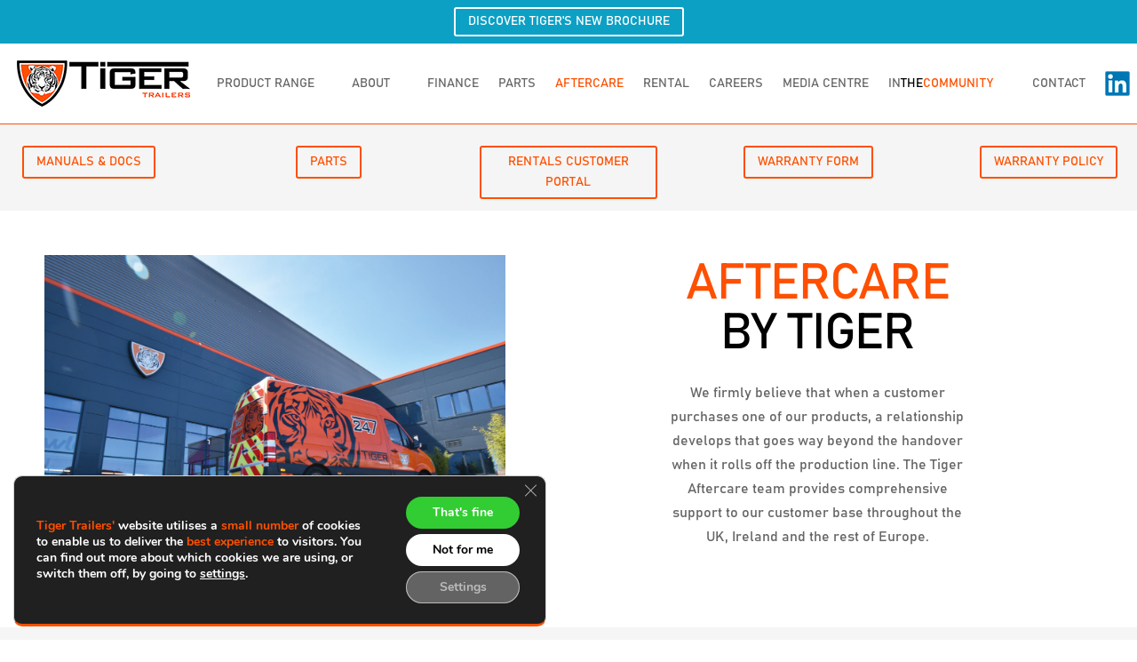

--- FILE ---
content_type: text/html; charset=utf-8
request_url: https://www.google.com/recaptcha/api2/anchor?ar=1&k=6LcnPpspAAAAAFdppDz_BV8fdAoI9gkWt7zyLhv3&co=aHR0cHM6Ly90aWdlcnRyYWlsZXJzLmNvLnVrOjQ0Mw..&hl=en&v=PoyoqOPhxBO7pBk68S4YbpHZ&size=invisible&badge=inline&anchor-ms=20000&execute-ms=30000&cb=3ax49ncyikk1
body_size: 48490
content:
<!DOCTYPE HTML><html dir="ltr" lang="en"><head><meta http-equiv="Content-Type" content="text/html; charset=UTF-8">
<meta http-equiv="X-UA-Compatible" content="IE=edge">
<title>reCAPTCHA</title>
<style type="text/css">
/* cyrillic-ext */
@font-face {
  font-family: 'Roboto';
  font-style: normal;
  font-weight: 400;
  font-stretch: 100%;
  src: url(//fonts.gstatic.com/s/roboto/v48/KFO7CnqEu92Fr1ME7kSn66aGLdTylUAMa3GUBHMdazTgWw.woff2) format('woff2');
  unicode-range: U+0460-052F, U+1C80-1C8A, U+20B4, U+2DE0-2DFF, U+A640-A69F, U+FE2E-FE2F;
}
/* cyrillic */
@font-face {
  font-family: 'Roboto';
  font-style: normal;
  font-weight: 400;
  font-stretch: 100%;
  src: url(//fonts.gstatic.com/s/roboto/v48/KFO7CnqEu92Fr1ME7kSn66aGLdTylUAMa3iUBHMdazTgWw.woff2) format('woff2');
  unicode-range: U+0301, U+0400-045F, U+0490-0491, U+04B0-04B1, U+2116;
}
/* greek-ext */
@font-face {
  font-family: 'Roboto';
  font-style: normal;
  font-weight: 400;
  font-stretch: 100%;
  src: url(//fonts.gstatic.com/s/roboto/v48/KFO7CnqEu92Fr1ME7kSn66aGLdTylUAMa3CUBHMdazTgWw.woff2) format('woff2');
  unicode-range: U+1F00-1FFF;
}
/* greek */
@font-face {
  font-family: 'Roboto';
  font-style: normal;
  font-weight: 400;
  font-stretch: 100%;
  src: url(//fonts.gstatic.com/s/roboto/v48/KFO7CnqEu92Fr1ME7kSn66aGLdTylUAMa3-UBHMdazTgWw.woff2) format('woff2');
  unicode-range: U+0370-0377, U+037A-037F, U+0384-038A, U+038C, U+038E-03A1, U+03A3-03FF;
}
/* math */
@font-face {
  font-family: 'Roboto';
  font-style: normal;
  font-weight: 400;
  font-stretch: 100%;
  src: url(//fonts.gstatic.com/s/roboto/v48/KFO7CnqEu92Fr1ME7kSn66aGLdTylUAMawCUBHMdazTgWw.woff2) format('woff2');
  unicode-range: U+0302-0303, U+0305, U+0307-0308, U+0310, U+0312, U+0315, U+031A, U+0326-0327, U+032C, U+032F-0330, U+0332-0333, U+0338, U+033A, U+0346, U+034D, U+0391-03A1, U+03A3-03A9, U+03B1-03C9, U+03D1, U+03D5-03D6, U+03F0-03F1, U+03F4-03F5, U+2016-2017, U+2034-2038, U+203C, U+2040, U+2043, U+2047, U+2050, U+2057, U+205F, U+2070-2071, U+2074-208E, U+2090-209C, U+20D0-20DC, U+20E1, U+20E5-20EF, U+2100-2112, U+2114-2115, U+2117-2121, U+2123-214F, U+2190, U+2192, U+2194-21AE, U+21B0-21E5, U+21F1-21F2, U+21F4-2211, U+2213-2214, U+2216-22FF, U+2308-230B, U+2310, U+2319, U+231C-2321, U+2336-237A, U+237C, U+2395, U+239B-23B7, U+23D0, U+23DC-23E1, U+2474-2475, U+25AF, U+25B3, U+25B7, U+25BD, U+25C1, U+25CA, U+25CC, U+25FB, U+266D-266F, U+27C0-27FF, U+2900-2AFF, U+2B0E-2B11, U+2B30-2B4C, U+2BFE, U+3030, U+FF5B, U+FF5D, U+1D400-1D7FF, U+1EE00-1EEFF;
}
/* symbols */
@font-face {
  font-family: 'Roboto';
  font-style: normal;
  font-weight: 400;
  font-stretch: 100%;
  src: url(//fonts.gstatic.com/s/roboto/v48/KFO7CnqEu92Fr1ME7kSn66aGLdTylUAMaxKUBHMdazTgWw.woff2) format('woff2');
  unicode-range: U+0001-000C, U+000E-001F, U+007F-009F, U+20DD-20E0, U+20E2-20E4, U+2150-218F, U+2190, U+2192, U+2194-2199, U+21AF, U+21E6-21F0, U+21F3, U+2218-2219, U+2299, U+22C4-22C6, U+2300-243F, U+2440-244A, U+2460-24FF, U+25A0-27BF, U+2800-28FF, U+2921-2922, U+2981, U+29BF, U+29EB, U+2B00-2BFF, U+4DC0-4DFF, U+FFF9-FFFB, U+10140-1018E, U+10190-1019C, U+101A0, U+101D0-101FD, U+102E0-102FB, U+10E60-10E7E, U+1D2C0-1D2D3, U+1D2E0-1D37F, U+1F000-1F0FF, U+1F100-1F1AD, U+1F1E6-1F1FF, U+1F30D-1F30F, U+1F315, U+1F31C, U+1F31E, U+1F320-1F32C, U+1F336, U+1F378, U+1F37D, U+1F382, U+1F393-1F39F, U+1F3A7-1F3A8, U+1F3AC-1F3AF, U+1F3C2, U+1F3C4-1F3C6, U+1F3CA-1F3CE, U+1F3D4-1F3E0, U+1F3ED, U+1F3F1-1F3F3, U+1F3F5-1F3F7, U+1F408, U+1F415, U+1F41F, U+1F426, U+1F43F, U+1F441-1F442, U+1F444, U+1F446-1F449, U+1F44C-1F44E, U+1F453, U+1F46A, U+1F47D, U+1F4A3, U+1F4B0, U+1F4B3, U+1F4B9, U+1F4BB, U+1F4BF, U+1F4C8-1F4CB, U+1F4D6, U+1F4DA, U+1F4DF, U+1F4E3-1F4E6, U+1F4EA-1F4ED, U+1F4F7, U+1F4F9-1F4FB, U+1F4FD-1F4FE, U+1F503, U+1F507-1F50B, U+1F50D, U+1F512-1F513, U+1F53E-1F54A, U+1F54F-1F5FA, U+1F610, U+1F650-1F67F, U+1F687, U+1F68D, U+1F691, U+1F694, U+1F698, U+1F6AD, U+1F6B2, U+1F6B9-1F6BA, U+1F6BC, U+1F6C6-1F6CF, U+1F6D3-1F6D7, U+1F6E0-1F6EA, U+1F6F0-1F6F3, U+1F6F7-1F6FC, U+1F700-1F7FF, U+1F800-1F80B, U+1F810-1F847, U+1F850-1F859, U+1F860-1F887, U+1F890-1F8AD, U+1F8B0-1F8BB, U+1F8C0-1F8C1, U+1F900-1F90B, U+1F93B, U+1F946, U+1F984, U+1F996, U+1F9E9, U+1FA00-1FA6F, U+1FA70-1FA7C, U+1FA80-1FA89, U+1FA8F-1FAC6, U+1FACE-1FADC, U+1FADF-1FAE9, U+1FAF0-1FAF8, U+1FB00-1FBFF;
}
/* vietnamese */
@font-face {
  font-family: 'Roboto';
  font-style: normal;
  font-weight: 400;
  font-stretch: 100%;
  src: url(//fonts.gstatic.com/s/roboto/v48/KFO7CnqEu92Fr1ME7kSn66aGLdTylUAMa3OUBHMdazTgWw.woff2) format('woff2');
  unicode-range: U+0102-0103, U+0110-0111, U+0128-0129, U+0168-0169, U+01A0-01A1, U+01AF-01B0, U+0300-0301, U+0303-0304, U+0308-0309, U+0323, U+0329, U+1EA0-1EF9, U+20AB;
}
/* latin-ext */
@font-face {
  font-family: 'Roboto';
  font-style: normal;
  font-weight: 400;
  font-stretch: 100%;
  src: url(//fonts.gstatic.com/s/roboto/v48/KFO7CnqEu92Fr1ME7kSn66aGLdTylUAMa3KUBHMdazTgWw.woff2) format('woff2');
  unicode-range: U+0100-02BA, U+02BD-02C5, U+02C7-02CC, U+02CE-02D7, U+02DD-02FF, U+0304, U+0308, U+0329, U+1D00-1DBF, U+1E00-1E9F, U+1EF2-1EFF, U+2020, U+20A0-20AB, U+20AD-20C0, U+2113, U+2C60-2C7F, U+A720-A7FF;
}
/* latin */
@font-face {
  font-family: 'Roboto';
  font-style: normal;
  font-weight: 400;
  font-stretch: 100%;
  src: url(//fonts.gstatic.com/s/roboto/v48/KFO7CnqEu92Fr1ME7kSn66aGLdTylUAMa3yUBHMdazQ.woff2) format('woff2');
  unicode-range: U+0000-00FF, U+0131, U+0152-0153, U+02BB-02BC, U+02C6, U+02DA, U+02DC, U+0304, U+0308, U+0329, U+2000-206F, U+20AC, U+2122, U+2191, U+2193, U+2212, U+2215, U+FEFF, U+FFFD;
}
/* cyrillic-ext */
@font-face {
  font-family: 'Roboto';
  font-style: normal;
  font-weight: 500;
  font-stretch: 100%;
  src: url(//fonts.gstatic.com/s/roboto/v48/KFO7CnqEu92Fr1ME7kSn66aGLdTylUAMa3GUBHMdazTgWw.woff2) format('woff2');
  unicode-range: U+0460-052F, U+1C80-1C8A, U+20B4, U+2DE0-2DFF, U+A640-A69F, U+FE2E-FE2F;
}
/* cyrillic */
@font-face {
  font-family: 'Roboto';
  font-style: normal;
  font-weight: 500;
  font-stretch: 100%;
  src: url(//fonts.gstatic.com/s/roboto/v48/KFO7CnqEu92Fr1ME7kSn66aGLdTylUAMa3iUBHMdazTgWw.woff2) format('woff2');
  unicode-range: U+0301, U+0400-045F, U+0490-0491, U+04B0-04B1, U+2116;
}
/* greek-ext */
@font-face {
  font-family: 'Roboto';
  font-style: normal;
  font-weight: 500;
  font-stretch: 100%;
  src: url(//fonts.gstatic.com/s/roboto/v48/KFO7CnqEu92Fr1ME7kSn66aGLdTylUAMa3CUBHMdazTgWw.woff2) format('woff2');
  unicode-range: U+1F00-1FFF;
}
/* greek */
@font-face {
  font-family: 'Roboto';
  font-style: normal;
  font-weight: 500;
  font-stretch: 100%;
  src: url(//fonts.gstatic.com/s/roboto/v48/KFO7CnqEu92Fr1ME7kSn66aGLdTylUAMa3-UBHMdazTgWw.woff2) format('woff2');
  unicode-range: U+0370-0377, U+037A-037F, U+0384-038A, U+038C, U+038E-03A1, U+03A3-03FF;
}
/* math */
@font-face {
  font-family: 'Roboto';
  font-style: normal;
  font-weight: 500;
  font-stretch: 100%;
  src: url(//fonts.gstatic.com/s/roboto/v48/KFO7CnqEu92Fr1ME7kSn66aGLdTylUAMawCUBHMdazTgWw.woff2) format('woff2');
  unicode-range: U+0302-0303, U+0305, U+0307-0308, U+0310, U+0312, U+0315, U+031A, U+0326-0327, U+032C, U+032F-0330, U+0332-0333, U+0338, U+033A, U+0346, U+034D, U+0391-03A1, U+03A3-03A9, U+03B1-03C9, U+03D1, U+03D5-03D6, U+03F0-03F1, U+03F4-03F5, U+2016-2017, U+2034-2038, U+203C, U+2040, U+2043, U+2047, U+2050, U+2057, U+205F, U+2070-2071, U+2074-208E, U+2090-209C, U+20D0-20DC, U+20E1, U+20E5-20EF, U+2100-2112, U+2114-2115, U+2117-2121, U+2123-214F, U+2190, U+2192, U+2194-21AE, U+21B0-21E5, U+21F1-21F2, U+21F4-2211, U+2213-2214, U+2216-22FF, U+2308-230B, U+2310, U+2319, U+231C-2321, U+2336-237A, U+237C, U+2395, U+239B-23B7, U+23D0, U+23DC-23E1, U+2474-2475, U+25AF, U+25B3, U+25B7, U+25BD, U+25C1, U+25CA, U+25CC, U+25FB, U+266D-266F, U+27C0-27FF, U+2900-2AFF, U+2B0E-2B11, U+2B30-2B4C, U+2BFE, U+3030, U+FF5B, U+FF5D, U+1D400-1D7FF, U+1EE00-1EEFF;
}
/* symbols */
@font-face {
  font-family: 'Roboto';
  font-style: normal;
  font-weight: 500;
  font-stretch: 100%;
  src: url(//fonts.gstatic.com/s/roboto/v48/KFO7CnqEu92Fr1ME7kSn66aGLdTylUAMaxKUBHMdazTgWw.woff2) format('woff2');
  unicode-range: U+0001-000C, U+000E-001F, U+007F-009F, U+20DD-20E0, U+20E2-20E4, U+2150-218F, U+2190, U+2192, U+2194-2199, U+21AF, U+21E6-21F0, U+21F3, U+2218-2219, U+2299, U+22C4-22C6, U+2300-243F, U+2440-244A, U+2460-24FF, U+25A0-27BF, U+2800-28FF, U+2921-2922, U+2981, U+29BF, U+29EB, U+2B00-2BFF, U+4DC0-4DFF, U+FFF9-FFFB, U+10140-1018E, U+10190-1019C, U+101A0, U+101D0-101FD, U+102E0-102FB, U+10E60-10E7E, U+1D2C0-1D2D3, U+1D2E0-1D37F, U+1F000-1F0FF, U+1F100-1F1AD, U+1F1E6-1F1FF, U+1F30D-1F30F, U+1F315, U+1F31C, U+1F31E, U+1F320-1F32C, U+1F336, U+1F378, U+1F37D, U+1F382, U+1F393-1F39F, U+1F3A7-1F3A8, U+1F3AC-1F3AF, U+1F3C2, U+1F3C4-1F3C6, U+1F3CA-1F3CE, U+1F3D4-1F3E0, U+1F3ED, U+1F3F1-1F3F3, U+1F3F5-1F3F7, U+1F408, U+1F415, U+1F41F, U+1F426, U+1F43F, U+1F441-1F442, U+1F444, U+1F446-1F449, U+1F44C-1F44E, U+1F453, U+1F46A, U+1F47D, U+1F4A3, U+1F4B0, U+1F4B3, U+1F4B9, U+1F4BB, U+1F4BF, U+1F4C8-1F4CB, U+1F4D6, U+1F4DA, U+1F4DF, U+1F4E3-1F4E6, U+1F4EA-1F4ED, U+1F4F7, U+1F4F9-1F4FB, U+1F4FD-1F4FE, U+1F503, U+1F507-1F50B, U+1F50D, U+1F512-1F513, U+1F53E-1F54A, U+1F54F-1F5FA, U+1F610, U+1F650-1F67F, U+1F687, U+1F68D, U+1F691, U+1F694, U+1F698, U+1F6AD, U+1F6B2, U+1F6B9-1F6BA, U+1F6BC, U+1F6C6-1F6CF, U+1F6D3-1F6D7, U+1F6E0-1F6EA, U+1F6F0-1F6F3, U+1F6F7-1F6FC, U+1F700-1F7FF, U+1F800-1F80B, U+1F810-1F847, U+1F850-1F859, U+1F860-1F887, U+1F890-1F8AD, U+1F8B0-1F8BB, U+1F8C0-1F8C1, U+1F900-1F90B, U+1F93B, U+1F946, U+1F984, U+1F996, U+1F9E9, U+1FA00-1FA6F, U+1FA70-1FA7C, U+1FA80-1FA89, U+1FA8F-1FAC6, U+1FACE-1FADC, U+1FADF-1FAE9, U+1FAF0-1FAF8, U+1FB00-1FBFF;
}
/* vietnamese */
@font-face {
  font-family: 'Roboto';
  font-style: normal;
  font-weight: 500;
  font-stretch: 100%;
  src: url(//fonts.gstatic.com/s/roboto/v48/KFO7CnqEu92Fr1ME7kSn66aGLdTylUAMa3OUBHMdazTgWw.woff2) format('woff2');
  unicode-range: U+0102-0103, U+0110-0111, U+0128-0129, U+0168-0169, U+01A0-01A1, U+01AF-01B0, U+0300-0301, U+0303-0304, U+0308-0309, U+0323, U+0329, U+1EA0-1EF9, U+20AB;
}
/* latin-ext */
@font-face {
  font-family: 'Roboto';
  font-style: normal;
  font-weight: 500;
  font-stretch: 100%;
  src: url(//fonts.gstatic.com/s/roboto/v48/KFO7CnqEu92Fr1ME7kSn66aGLdTylUAMa3KUBHMdazTgWw.woff2) format('woff2');
  unicode-range: U+0100-02BA, U+02BD-02C5, U+02C7-02CC, U+02CE-02D7, U+02DD-02FF, U+0304, U+0308, U+0329, U+1D00-1DBF, U+1E00-1E9F, U+1EF2-1EFF, U+2020, U+20A0-20AB, U+20AD-20C0, U+2113, U+2C60-2C7F, U+A720-A7FF;
}
/* latin */
@font-face {
  font-family: 'Roboto';
  font-style: normal;
  font-weight: 500;
  font-stretch: 100%;
  src: url(//fonts.gstatic.com/s/roboto/v48/KFO7CnqEu92Fr1ME7kSn66aGLdTylUAMa3yUBHMdazQ.woff2) format('woff2');
  unicode-range: U+0000-00FF, U+0131, U+0152-0153, U+02BB-02BC, U+02C6, U+02DA, U+02DC, U+0304, U+0308, U+0329, U+2000-206F, U+20AC, U+2122, U+2191, U+2193, U+2212, U+2215, U+FEFF, U+FFFD;
}
/* cyrillic-ext */
@font-face {
  font-family: 'Roboto';
  font-style: normal;
  font-weight: 900;
  font-stretch: 100%;
  src: url(//fonts.gstatic.com/s/roboto/v48/KFO7CnqEu92Fr1ME7kSn66aGLdTylUAMa3GUBHMdazTgWw.woff2) format('woff2');
  unicode-range: U+0460-052F, U+1C80-1C8A, U+20B4, U+2DE0-2DFF, U+A640-A69F, U+FE2E-FE2F;
}
/* cyrillic */
@font-face {
  font-family: 'Roboto';
  font-style: normal;
  font-weight: 900;
  font-stretch: 100%;
  src: url(//fonts.gstatic.com/s/roboto/v48/KFO7CnqEu92Fr1ME7kSn66aGLdTylUAMa3iUBHMdazTgWw.woff2) format('woff2');
  unicode-range: U+0301, U+0400-045F, U+0490-0491, U+04B0-04B1, U+2116;
}
/* greek-ext */
@font-face {
  font-family: 'Roboto';
  font-style: normal;
  font-weight: 900;
  font-stretch: 100%;
  src: url(//fonts.gstatic.com/s/roboto/v48/KFO7CnqEu92Fr1ME7kSn66aGLdTylUAMa3CUBHMdazTgWw.woff2) format('woff2');
  unicode-range: U+1F00-1FFF;
}
/* greek */
@font-face {
  font-family: 'Roboto';
  font-style: normal;
  font-weight: 900;
  font-stretch: 100%;
  src: url(//fonts.gstatic.com/s/roboto/v48/KFO7CnqEu92Fr1ME7kSn66aGLdTylUAMa3-UBHMdazTgWw.woff2) format('woff2');
  unicode-range: U+0370-0377, U+037A-037F, U+0384-038A, U+038C, U+038E-03A1, U+03A3-03FF;
}
/* math */
@font-face {
  font-family: 'Roboto';
  font-style: normal;
  font-weight: 900;
  font-stretch: 100%;
  src: url(//fonts.gstatic.com/s/roboto/v48/KFO7CnqEu92Fr1ME7kSn66aGLdTylUAMawCUBHMdazTgWw.woff2) format('woff2');
  unicode-range: U+0302-0303, U+0305, U+0307-0308, U+0310, U+0312, U+0315, U+031A, U+0326-0327, U+032C, U+032F-0330, U+0332-0333, U+0338, U+033A, U+0346, U+034D, U+0391-03A1, U+03A3-03A9, U+03B1-03C9, U+03D1, U+03D5-03D6, U+03F0-03F1, U+03F4-03F5, U+2016-2017, U+2034-2038, U+203C, U+2040, U+2043, U+2047, U+2050, U+2057, U+205F, U+2070-2071, U+2074-208E, U+2090-209C, U+20D0-20DC, U+20E1, U+20E5-20EF, U+2100-2112, U+2114-2115, U+2117-2121, U+2123-214F, U+2190, U+2192, U+2194-21AE, U+21B0-21E5, U+21F1-21F2, U+21F4-2211, U+2213-2214, U+2216-22FF, U+2308-230B, U+2310, U+2319, U+231C-2321, U+2336-237A, U+237C, U+2395, U+239B-23B7, U+23D0, U+23DC-23E1, U+2474-2475, U+25AF, U+25B3, U+25B7, U+25BD, U+25C1, U+25CA, U+25CC, U+25FB, U+266D-266F, U+27C0-27FF, U+2900-2AFF, U+2B0E-2B11, U+2B30-2B4C, U+2BFE, U+3030, U+FF5B, U+FF5D, U+1D400-1D7FF, U+1EE00-1EEFF;
}
/* symbols */
@font-face {
  font-family: 'Roboto';
  font-style: normal;
  font-weight: 900;
  font-stretch: 100%;
  src: url(//fonts.gstatic.com/s/roboto/v48/KFO7CnqEu92Fr1ME7kSn66aGLdTylUAMaxKUBHMdazTgWw.woff2) format('woff2');
  unicode-range: U+0001-000C, U+000E-001F, U+007F-009F, U+20DD-20E0, U+20E2-20E4, U+2150-218F, U+2190, U+2192, U+2194-2199, U+21AF, U+21E6-21F0, U+21F3, U+2218-2219, U+2299, U+22C4-22C6, U+2300-243F, U+2440-244A, U+2460-24FF, U+25A0-27BF, U+2800-28FF, U+2921-2922, U+2981, U+29BF, U+29EB, U+2B00-2BFF, U+4DC0-4DFF, U+FFF9-FFFB, U+10140-1018E, U+10190-1019C, U+101A0, U+101D0-101FD, U+102E0-102FB, U+10E60-10E7E, U+1D2C0-1D2D3, U+1D2E0-1D37F, U+1F000-1F0FF, U+1F100-1F1AD, U+1F1E6-1F1FF, U+1F30D-1F30F, U+1F315, U+1F31C, U+1F31E, U+1F320-1F32C, U+1F336, U+1F378, U+1F37D, U+1F382, U+1F393-1F39F, U+1F3A7-1F3A8, U+1F3AC-1F3AF, U+1F3C2, U+1F3C4-1F3C6, U+1F3CA-1F3CE, U+1F3D4-1F3E0, U+1F3ED, U+1F3F1-1F3F3, U+1F3F5-1F3F7, U+1F408, U+1F415, U+1F41F, U+1F426, U+1F43F, U+1F441-1F442, U+1F444, U+1F446-1F449, U+1F44C-1F44E, U+1F453, U+1F46A, U+1F47D, U+1F4A3, U+1F4B0, U+1F4B3, U+1F4B9, U+1F4BB, U+1F4BF, U+1F4C8-1F4CB, U+1F4D6, U+1F4DA, U+1F4DF, U+1F4E3-1F4E6, U+1F4EA-1F4ED, U+1F4F7, U+1F4F9-1F4FB, U+1F4FD-1F4FE, U+1F503, U+1F507-1F50B, U+1F50D, U+1F512-1F513, U+1F53E-1F54A, U+1F54F-1F5FA, U+1F610, U+1F650-1F67F, U+1F687, U+1F68D, U+1F691, U+1F694, U+1F698, U+1F6AD, U+1F6B2, U+1F6B9-1F6BA, U+1F6BC, U+1F6C6-1F6CF, U+1F6D3-1F6D7, U+1F6E0-1F6EA, U+1F6F0-1F6F3, U+1F6F7-1F6FC, U+1F700-1F7FF, U+1F800-1F80B, U+1F810-1F847, U+1F850-1F859, U+1F860-1F887, U+1F890-1F8AD, U+1F8B0-1F8BB, U+1F8C0-1F8C1, U+1F900-1F90B, U+1F93B, U+1F946, U+1F984, U+1F996, U+1F9E9, U+1FA00-1FA6F, U+1FA70-1FA7C, U+1FA80-1FA89, U+1FA8F-1FAC6, U+1FACE-1FADC, U+1FADF-1FAE9, U+1FAF0-1FAF8, U+1FB00-1FBFF;
}
/* vietnamese */
@font-face {
  font-family: 'Roboto';
  font-style: normal;
  font-weight: 900;
  font-stretch: 100%;
  src: url(//fonts.gstatic.com/s/roboto/v48/KFO7CnqEu92Fr1ME7kSn66aGLdTylUAMa3OUBHMdazTgWw.woff2) format('woff2');
  unicode-range: U+0102-0103, U+0110-0111, U+0128-0129, U+0168-0169, U+01A0-01A1, U+01AF-01B0, U+0300-0301, U+0303-0304, U+0308-0309, U+0323, U+0329, U+1EA0-1EF9, U+20AB;
}
/* latin-ext */
@font-face {
  font-family: 'Roboto';
  font-style: normal;
  font-weight: 900;
  font-stretch: 100%;
  src: url(//fonts.gstatic.com/s/roboto/v48/KFO7CnqEu92Fr1ME7kSn66aGLdTylUAMa3KUBHMdazTgWw.woff2) format('woff2');
  unicode-range: U+0100-02BA, U+02BD-02C5, U+02C7-02CC, U+02CE-02D7, U+02DD-02FF, U+0304, U+0308, U+0329, U+1D00-1DBF, U+1E00-1E9F, U+1EF2-1EFF, U+2020, U+20A0-20AB, U+20AD-20C0, U+2113, U+2C60-2C7F, U+A720-A7FF;
}
/* latin */
@font-face {
  font-family: 'Roboto';
  font-style: normal;
  font-weight: 900;
  font-stretch: 100%;
  src: url(//fonts.gstatic.com/s/roboto/v48/KFO7CnqEu92Fr1ME7kSn66aGLdTylUAMa3yUBHMdazQ.woff2) format('woff2');
  unicode-range: U+0000-00FF, U+0131, U+0152-0153, U+02BB-02BC, U+02C6, U+02DA, U+02DC, U+0304, U+0308, U+0329, U+2000-206F, U+20AC, U+2122, U+2191, U+2193, U+2212, U+2215, U+FEFF, U+FFFD;
}

</style>
<link rel="stylesheet" type="text/css" href="https://www.gstatic.com/recaptcha/releases/PoyoqOPhxBO7pBk68S4YbpHZ/styles__ltr.css">
<script nonce="ujhLNm_3i4L1RIoo8Hb2ZA" type="text/javascript">window['__recaptcha_api'] = 'https://www.google.com/recaptcha/api2/';</script>
<script type="text/javascript" src="https://www.gstatic.com/recaptcha/releases/PoyoqOPhxBO7pBk68S4YbpHZ/recaptcha__en.js" nonce="ujhLNm_3i4L1RIoo8Hb2ZA">
      
    </script></head>
<body><div id="rc-anchor-alert" class="rc-anchor-alert"></div>
<input type="hidden" id="recaptcha-token" value="[base64]">
<script type="text/javascript" nonce="ujhLNm_3i4L1RIoo8Hb2ZA">
      recaptcha.anchor.Main.init("[\x22ainput\x22,[\x22bgdata\x22,\x22\x22,\[base64]/[base64]/[base64]/[base64]/[base64]/UltsKytdPUU6KEU8MjA0OD9SW2wrK109RT4+NnwxOTI6KChFJjY0NTEyKT09NTUyOTYmJk0rMTxjLmxlbmd0aCYmKGMuY2hhckNvZGVBdChNKzEpJjY0NTEyKT09NTYzMjA/[base64]/[base64]/[base64]/[base64]/[base64]/[base64]/[base64]\x22,\[base64]\\u003d\x22,\x22wpcnwoHDtMOCwpzDnMK3K8KZGCUjT1VfdsOKw5lPw4AswpMqwofCtyIubnZKZ8K+O8K1WmLCuMOGcEVAwpHCscOrwpbCgmHDpWnCmsOhwp/CkMKFw4MKwqnDj8Oew6/CsBtmEMK6wrbDvcKBw6Y0aMO/w7fChcOQwrMzEMOtJjLCt18HwrLCp8ORGkXDuy1/w5hvdC54aWjCu8OaXCM0w6N2wpMpVCBdXFsqw4jDpcKowqF/wq0NMmU5RcK8LC9iLcKjwrvCn8K5SMO7VcOqw5rCicKROMOLF8Kaw5MbwoQEwp7CiMKYw54hwp5Cw7TDhcKTCsKBWcKRYzbDlMKdw50vFFXCjsOOAH3DhyjDtWLCrHIRfzvCqRTDjVZDOkZUc8OcZMOPw5xoN2bCtRtMNsKsbjZlwp8Hw6bDkMKMMsKwwr/ClsKfw7NDw6ZaNcKmOX/DvcOOZcOnw5TDpBfClcO1woI8GsO/HiTCksOhHUxgHcOKw6TCmQzDusOgBE4qwqPDumbCisOswrzDq8OWVRbDh8Klwr7CvHvCmUwcw6rDgcK5wroyw64uwqzCrsKowpLDrVfDvcK5wpnDn0FBwqhpw50Rw5nDusKMUMKBw58IMsOMX8K7aA/CjMKwwroTw7fCsQfCmDoCYgzCnj0bwoLDgCwRdyfCuRTCp8ODZsKrwo8aWSbDh8KnF0I5w6DCqsOOw4TCtMKLfsOwwpFKJlvCucOoRGMyw5LChF7ChcKFw5jDvWzDhkXCg8KhbV1yO8Kzw4YeBkHDs8K6wr4BCmDCvsKWeMKQDiIIDsK/QQYnGsKaQcKYN1wcc8Kew5vDosKBGsKBaxALw4nDnSQFw5bCszLDk8Klw54oAVbCmsKzT8KMBMOUZMKyFTRBw7Ymw5XCuwTDlsOcHkrCusKwwoDDqMKwNcKuM14gGsK/w7jDpggCaVADwovDjMO6NcOvMkV1PcOYwpjDksKtw7tcw5zDjsKBNyPDvGxmcwkJZMOAw6RJwpzDrlbDusKWB8OubsO3SGtFwphJRDJ2UHB/woMlw7HDusK+K8K7wrLDkE/Cu8O2NMOew6tzw5ENw70obExOXBvDsBdWYsKkwpJSdjzDqsOHYk96w7NhQcOHEsO0Zyckw7MxIcOmw5bClsKkTQ/Cg8OiCmwzw7cAQy1gTMK+wqLChGBjPMO0w5zCrMKVwpvDuBXChcOcw5/[base64]/DvMOBwqtzDMOdAcO0L8O/d8KjwoUHw7QtAcOkw7tcwqrDmEc/[base64]/Dlj/Cm8KEw79iw73DqwlpI1wuEQ1sw4Y2w5/CsijCozLDgVBKw5pKE0cXFRbDgcOEbMOvwr4pEjBiUSPDq8KWdWlfbGQARsOzdcKmIzZKQD/[base64]/DlsOOLm5fw7rDr8KsOxsJRcOKaxXDjB0Kw67CuhZcfsOww75TDgfDpnt1wo/[base64]/DhcODw7BxSsKhwoHDkQU4w5HDp8KPQ8K5wqIpK8OwecKzXMOHQcOhw5HCq1fDhcK9EsK7Xh/DpVrDuH4TwqtAwp3DmFLCrljCocKxeMOXVznDjsOVBcK4f8O8OybCnsOZwoXDkHJ9OMOVEcKJw6vDmBDDtcOxwr/[base64]/Di8KTCmgewpNLwpHCkWLDuQMaw4VFIgIzW8K/[base64]/w7fCnsKAw6cAaMKwJjfCqMOdCQfDqMKQwpvCrWvCjMObLwZzKMKzw5rDpV5Nw5rCisOYC8OUw7pwS8K2bX/DvsKJwqfCnnrCgxoew4I4aX94wrTCiTdIw5ZMw7PChMKgwrfDscO/Tnk2wpdPwo9eAMKEX07ChVfDlgVbw5LDosKDBsKNOHRNwrYRwq3CuzUYaR8hPCtXwrrCg8KlD8OvwoTCr8KoBQMBDT9UGGDDniDDicOGe1nCl8OmPcKjSsO9w48Kw5E8wrfCintOCcOBw7MJVcORw5DChcOJKcOvXTbCj8KsMxPCtcOsBsOkw6XDj0jDjsOUw5/DjU/Cng7CvXbDojYrwrwvw5s4VsOwwrgvaxVcwqXDhA7DvsOSecKWPGzDvcKHw5nCvSMhwqonP8OZw6kow4B1AsKoQMOCw4kMEEMLEMOnw7V9YMKdw5zCq8O8DcOnG8OUwr7Ck2A3JwcLw4QvWWjDmgDDkjZawo7DlR5IdMO/w6/[base64]/Co8O9UMKkwro5egdqW8K5a8K6QgtFVSRQWMOcNMOsD8OKw719VSBaw5nDtMOHVcOHQsO7w4vDqcKtw4LCgUjDiW8KSsOgUsKPDsO5AsOZV8KVw5cZwr1OwozDsMOBTw1mcsKNw7/Cp1zDhVlaOsKwQhICDm/DgmEaP3PDmj3DpMKUw5fCkVpPwqHCuVkvTwwkdsO8w58uw7FBwrpXKmrCq3sMwpNYQkzCnBDDrjHDm8Ovw6HCli13GMO7woDDjMO3WV4TYENhwpdjVsO9woLCmGt9wpNLfBYQw7Nvw4DCgGAZYjcLwodrWsOJLsKJwq/DqMKRwqlaw6DChwDDo8O8wpIaIMKowpF6w71HAVJKw7QLS8K2FDTCqsO8IsO6WMKqL8OwI8OtVVTCvcK/[base64]/Cu2lSwr3CpcKHezVFXMKqIXbDs0zCisKMUsOIHEvDqjDCucKwRsK/wo9/wp/ChsKielbCv8Oce0xFwp96ZALDk0nChwDCgQDDrGI0wr97w6JYw6k+wrEww6/[base64]/[base64]/[base64]/DvcKNwrszw6BUIzd4w4Jfw6vCjMKFMSliKE7CkgPDjcKTwqjDqyw0w4E8w7vDtS3DgMK8w7nCtVpgw7tQw48bcsKIwqfDnBnDtjkafHN8wpXDvyXDtAfCsiFbwq3CnwvCiWUywqo4w4fCpUPCnMKsUcOQwrDDrcO7wrELOgVkw7tEN8Krwr/CmW7CpcKBwrMYwr3CpcOqw43CpD99wo7DjxEdM8OOLB19wrjClsObw4DDvQx2XcOMJMO7w4NyFMOhHHQAwqF7fcOmw5Z9woQZw6bCilojw5XDv8Klw57Cs8OHBGV3LcOBCw3DsEfDliVrwrjDucKHwpDDpBjDrMKAOh3DqMKowonCmMKpZifCoH/Cvw4Twr3DscOiKMOSWMOYw7JDwo/Cn8KwwrEYw67Ds8K9w5HCtwfDkml/Z8Oqwpo4HFXCisK5w4XCocOXwrDCi3HCk8OAw5TCklPDuMKQw4HCiMK4w7FaIRpVBcOjwqE7wrxFM8OOKww1HcKHAW/Du8KUA8KIw5TCsgvCvhdWXXpxwovDpioncWLCscK6EgvDjcOfw70pITfCghXDisK8w7hBw7vCu8OEWFrDp8Oww49Ra8K2wr3CtcKcOAZ4TU7DoC4+wpprfMKdCMOAw70lwqIZwr/ClsOTLcOuw4tmwqzDicOHwoMgw53CtkDDtcOPLlBxwq3Dt3Q/LcOiOcOPwp7CscO6w7vDrFrCgcKeQz8Bw4TDuGTCo2DDt2/[base64]/OQzDusKjwrkOJ8Orw5fCl8OGJBTCk8Kzw63DqEjDq8Ofw41mw7QqH2PClMK+IcOcVj/CocKKCE/ClMOkwpx4WgIVw4cnFVApdsO4w7x9wq/Cm8O7w5ZKeRbCh0YgwoBRw5QUw78Iw6ETw5HCk8O3w4c/[base64]/[base64]/Dh8KSw6hCwqDCi3PDuRPDhMOAw7fCpBXCl8OGRMKZw7Y1wpvCrnN6LgUnf8KWBB9SHMO4W8KiZy7DmE/Dr8OxZ00Two9Nw7hDwoDCmMOTentIQ8OXwrTDhjLDmgbDisKUwoDClRcJeHJxwoxUwqfDoljChFrDsi9KwrPDuELCqnXCrzHDicObwpYrw79WIVLDosKQw5Efw6wSTcKhw77DqcKxwpPCmHMHw4TDj8KMecKCwp/DgcOyw45tw6jCqMKJw6AjwovCtMOAw7x0w7TCimwXwonCh8KPw7FYwoYLw7Y2JsOoYTXDl0jDqMKNw51dwqXDkcObbnPCu8K6w6zCsk5bNcKAwotewrfCqMO7aMKxBBzCqi3CuhnDmmEkRcKZegzCgcKWwo53woUXYMKBwrXCujzDrcOHCH3CqnVnGMOkQMKaaT/CpFvCkyPDtmNVIcKcwpTCsWFWFnEOUkFjAVtGw5dVOiDDpQ7DncKpw7vCu3I+YAHDhkYbfUXCncOPwrU8DsKBCl9QwpgUeFhgwpjDpMODw4LDuCZVwrQpbCUDw5lww53CvC1LwotiE8KYwq7CuMOhw4s/w71pL8OewqnDo8KRNMO+wp3DnXzDhwzCscOlwpDDghEDMgxxwrDDkyDCssOQKTrCogQQw7nDsyjCuy4Yw6Z8wrLDusOCwrRAwo3Chg/[base64]/Cn8OvXcOwE2AwPMKiDB98woZowpo9w69aw5IXw6UVesO0wq4Sw4zDv8O3w6E+wqXCpzEjb8K4LMOqLsKBw5TDhX8HZ8KnHMKcdnHCiFvDmVHDiwFyd3LCrTQvw5HDlgDComodAsKKw57DmcKYw7vCpgF1J8KCHC8dw7VHw7TDjFTCn8KGw6AewoTDp8OoYsO/[base64]/wpzDpsOkI8KwwrcMaMKoR8K5w4LCrlI+ESHCjibDtWnDlcOgw7fDg8Omwplnw44KewLCrwHCuVPDgDbDscOew7l4E8Kpwr5NZ8KMacO2BMOAwoHDosK/w4F0wo1Iw5/DnTQdw4w9wrDDqDZiUsK1ZcKbw5PDl8OGVDITwrDDmjpKY1dvJTTDrcKXVcK4bggbW8OPdsKFwqzDlcO3w6PDsMKQYGPCpMOgf8Onwr/DvcOde0PDkHsiw47Du8K/[base64]/wrjCvmTDr8Oqw6zCssKKw6XCqH8gTsKJw6Ycwr/[base64]/w5REwp8twojDusOUw7kPwqctwq/DkcKUI8O3esKwPsKrwqHDucKnwqElf8ObdVtZw6DCg8K7bV5eB0Nlekxqw7rCjQ8DIh9AYHzDgzzDuFbCqVEzwpXDoDgGw6zDkgfCt8KEwqc6f1BgBMKACR/DosKTwoYqO1LCimoGw67DocKPeMOLFATDmC8Sw5U+wqZ/[base64]/w7tKMMKQKRzDjcOCGcKmw51Pw6BpB3fDgMOhTMKlVEHCucK4w7cFw40Vw5bCrcOtw7Y8YV4vTsKHw64ZL8OPwp5KwoJvwqplG8KKZn/CtMOyKcK3cMOcFEHCl8ORwr/DjcOjYltow6TDnhkpDD3CjXXDmAoGwrPDuxjCjQ0denHCiRlBwp7DgcO+w7DDlzVsw7bDt8OKw7bCpyMQZcK+wqVRwrh/F8OFByTDtMO1M8KTB0TCjsKlwrcUwpMuf8KGwrDDkB4Ew7PDg8OzKirChRIQw6Nsw4nCo8OAw4Abw5nCiWRRw49+w6kqbmzCpMOIJ8OPIMObG8KETcK2D0dcWl1FYzHDucOSw4DCgyUJw6Rewo7DpMOxXMKkwpXCiwoCwqJ2QFXDvw/[base64]/CrUp7J8KFEnIfwpTCgMKTacK5XsKuw5hww6jCmkEFwrQpLgjDqmk7wpgyPz7DrsOaRAojflTDr8K9EQbDk2bDpQJ7ASl2wqPCpkbDpVIOwqXDtj9rwookwrtrH8OQwoQ6PnLDi8Oewr4lD11uNsOswrDDrF8YbwvDjBzDtcObwo90wqPDoyXDpsKUQMOvwoLDgcO/[base64]/w5HCpg0JV8KZCnnCuQQowoMYUXTCnMO/fcKVw7DDmVhMw4zDr8K/KhTCnEsNwqIyBMODecOScFZwFsOpwobDnsO3MB9uQBAmwo/CpSjCt2HDgMOobhA8AcKKBMOAwpFAc8OXw63Cu3bDswzCiW7CqkxBwrlXbVpqw6HCq8KqTw/[base64]/ChcOTw6vDlcO9cMOjQyTDlsO5Ohg8woFdSw/DsVzCl0c5T8OUV1rCsVfCl8K8w47Ck8KJcEAFwp7DicK4wrorw6gTw53DihrDpcK5wpFXwpZrwrRvw4VSZcKXSmjDlsOww7HDs8OgCsOewqPDuWBVLsK4WXfDu391BMKefcK3wqVRYCp9wrEbwrzCi8OqfHfDn8KMFsObX8Okw7zCpHFpUcOrwqdOSl/CqyXCjDTDrMKVwql/KEXChMKLwpzDvkVPVsKMw6fDssOGY23Dp8KSwrsFQjJjw4Mgw4fDv8O8C8OVw4zDhsKhw7Iiw5J4w6YFw7TCn8O0Q8OKTAfCnsOoaxM4DnDCpz12VjjCjMKiY8Owwrwhw7pZw7d9w6LChcKTwphkw5HCusKCw5low6LDvMOaw5h/NsOQdsOlU8OWSVpuLEfCqsOTFsOiwpTCusKww6/[base64]/LAbDpShxw5Z9wqLDrABxwqTCvcK6woDDgBUBYcOBw5cEfEwpw5I4w4t9DcK8RMKgw73DiwEEYMKfBFrClTw/w7F0Z1XCo8Kqw6sHw7TCo8KxI30Pw6xyVwRTwpdxI8KEwrMybcOawqfCgG9Mwr/DhcOVw7YHeSV/E8KXTXFPwo5xOMKgwpPCosOMw6wZwrXDi09swo8Uwr18bDwqFcOeLEPDiALCksKUw5siw7lPw5tYOF5nGcKdCljCscK7S8KtIF1/aBnDtGFzwpPDjWFdPsObw6BVw6MRw7kqw5BdQxk/[base64]/[base64]/[base64]/C8KNU8KzM2cdAcK2wpZ3CSPCusOaRcOOw5VYwrcCWF1Fw619w47Di8KSecKnwqQ2w4jCoMK/wrHCjBt5RMO+w7TDmnfDhcKaw5EZwrQuwo/CqcOqw5rCqxpcwrNvwqdbw6vCmDzDoiF0eGEGEcONwroaYcOzw7PDj0HDqMOnw6hvRMOeVm/Ck8OsAyIeZS0Kwp1RwrVAUULDh8KsWBXDt8KMAFY5wrVDL8OKw4DChHnDmmbDiC3CsMKQwqXCr8K4fcKaSD7Dt3J/[base64]/w5NmccOARsOEwpXDpsOCVHZbwrXCsHrDkMOHfMOUwqDCjy/[base64]/QnTCucOHHcK0FMO9VMOqbsKPwoUMw7RqfwELbmYWw5LCkBzDrmUAwoLCh8OFMSU9NFXCoMKzR1J8PcK1cyPCucKDQyEKwrlxwqvCosOFSxXCvRnDp8KnwofDhsKOAhHCvHXDrkDCt8O6PHbDkAJDClLCqXYww6zDp8Onfy/DuSAIw4DClsK+w4HCpsKXXy1lVgkyB8KhwrFfAMO2A0Zww6UDw6rCgSjCmsO6w5MdAUBdwodhw6Qdw7LDhTTCkcOlwqIcwpo2w7LDtX9bfkTDrSDCpUR0JCMyesKEwpk4YcO6wrrCv8KzL8K8wovCs8OrHRcFQXXDtcObwrIVd1zComAMLX8jR8OpUX/CncKNwqlDaBIYSAvDp8O+F8KKAsOQwofDn8OIXRbDpUzChyssw63DjcOUUGbCviM3Z2XDhBEMw68oN8ODAn3DnwbDo8OUdnQqV3jCkh4ow7oDfmUCwrx3wpMAT2bDrcKmwrPCulAAUsKQNcKda8Oqc2pBDcKhFsK2wrsKw6zChBFqBj/[base64]/CjsOFw5nDqmLCg1o/w5JDw6kHC8KOw4XDgH4SwqLDpkjCpMKAEMOew7wCPMKXVHV4IMKkwrl6wovDpEzDvcOlw7fCksKCwrZCwprCu0bCqsOnP8KFw5XDkMOdw57CqzDCuUVcKVTDrSsmwrQFw5XCuT/DssKhw5fDrBcqGcKhw4rDocKEAcKkwqc4w7PDn8ORw6vDjcOjwqjDs8OlMxo9XjsBw6xKJ8OlNcKYbQpfAThTw4DDuMOmwrlzwqvDuTANwrs4wojClhbCojZKwo7DgT/CoMKjayJFZhHCv8Kva8OYwqomU8K3wq/Cv2jCqsKoB8OmDTHDijkPwpbCuDnCrxMGVMK6wp7DnijCoMO/D8KUVnowG8OKw5owQAbDnSHCiV5xP8OcPcOPwozDrAzDn8OZBh/DsjfCjm05ecKnwqrCgBnDlxbCr0TDokTDn27CuTxAHCfCq8K7GsORwqnCnMO8VQIxwq3DiMOrwpkpdS8wPMKswoE5dMO3w61ww6HCicKRHH01wpbCuCQgw5/DmFxqwqAIwoNWW3LCt8OHw5XCmsKSTwHCnkDCtcKTP8KvwqJ9RDTDvE7Do0gaMsO1w7Iqd8KLOxPCv13DqykRw7pRNz7DisK2woIvwqTDkR/[base64]/DsOGUsO3ZsOxYsOww7EJNcKPfgEDw4vDoSEyw59dw7rDlBLDrsOUXcOURT7DpMKaw6rDkAhCwq1jBQc4w6IIAcKlFsOEw4w2HAF9woV7NxrCunRiasOAQh4raMK8w43Crh16Y8KtTMKcTMOjdRzDqVbDucORwoLCgMK/w7XDtsO6RcKvw74GQsKNw6klw73CpyEXwoZGw5rDjCDDjgAsXcOoO8OWXQlJwokiTMKwFcK3cz4oVS/[base64]/AAHDv8OWwpkDF8Kuw43CmsO7w6jDjTsna2TCjsKEwp3DhXgDwofDosOPwrAqwrzDrsKdw6TCtsKuYWgxw6zCiAfCpQwSw7vDmsOEwoAoccKCwpJefsKIw6kNGMK9wpLCk8KqTsKnE8KEw4nCo2TCvMK4w6h5ecKNP8K/Y8OEwqbCiMO7LMOGbiPDoTwAw55Rw7/DpsO4ZcK4H8OiM8O5IXUIdybCmzrCvcK5KTBsw6kOwp3DqUBzcSbCshsyXsO7LsK/[base64]/DqUnDnWM8wp7DqsORIMKjw73CqgTDj8Orw6TDv8K8AMOUw7bDuRplwrcxD8KzwpTDpT1/PnjDqCQQw6jCvsKlbMOOw7bDtsK4LcKQw6JZU8OpVMKaPsKYF2w2wphBwrB8wqhcwpjDlERBwq4LZX7CnHUHwrrDssOyOzoESXl/egbDqsO9w67DmRJVwrQ4VTQuGlR4w65+c3Z1D0MzV0nCpBoew7HDtS7DusK9w73CgiFue0gpwqvDsHrCvMOsw69Nw6Vjw6HDusKiwqYLSCjCmMK/[base64]/[base64]/[base64]/Cii7DlcOZw5vDnsK+VcOGwozCkMK9wo/CgCpgwqULYcOTwo9ewoFGw4TDkMOBFkfCpU/ChgJ6wrElNcO/wrPDjMK+XcOlw7PCtsKww4lTDAXDgsKkwrHCtsOXPEPDtlEuwrvDvBR/w6XClG3DpWlzXAcgeMOvYwROcRHDkGjDqsKlwqjDkMO2I3fCuXfCrw06WQDCnMOyw5QGw6Jxwp8qwqgvQEXCgifCi8O2YcO/H8KjQzgvwrbCmlc0wp7CiHDCvcKefMOuTBbChcOAwpPDnsKqw7I0w4HCgMOuwoPCq25LwrJsH1jDpsK7w67Cv8K0WwdbOQw6wpUNZ8OJwq9SPMKXwpbDksOmwqDDqMKlw4dhw5zDk8OSw4BpwptwwovDnA49W8KPT1QuwozCv8OLwpZ7w4tHwr7DgSINT8KNSMOGP2w/CjVaJXd7dwXCrRXDlw3CusKGwpcNwofCksORdnc7XT9TwotRB8OlwqHDiMKkwrh7U8Krw68yUsKbwogcVsO8MnbCpsKrdBjCmsO5NAUGT8OHw7ZAaAJlDV3CkcKuYhcVChLCmU0qw7/ClQxzwoPCtBjDnQRUw4fCqsOVJgHClcOERMKcw6JYI8O/w71Ww7lAwoPCqsOywqYMfCDDssOBOnU0wq/[base64]/ChcOQN8KGwovDqwXCm8KYXsKZwpVwGyfDvMKTPsOZwqRowq89w4EuVsKbc2lswrYowrZaOsKwwp3Dvzc/[base64]/CsgTCk0HDtMKAwpHCllPCpcKjWzRwXgXDomzCkcOuQcOlR0PCtcOjHjYlBsOIbljCssKvFcOYw6pyTEICw4PDg8KEwpHDmz0WwqrDqcK5NcKSYcOGQibDpE9uWGDDojbCsgnDtAgPwqxFIsOIw4F2JMOiSsKGLsOQwrp2JhPCvcK0w5NVJsO9woFEwp/CnlJpw4TCpykbd31/UgnCi8O9wrZYwrvCuMKOw6VdwpzCsW8lw5JTRMKnV8KtW8KgwrzDj8KfKAHCo387wqRpwromwpAww5d9BsKcw7XDlzg9T8OiIXjDlcKsHH7Du2tGY0LDkj7DngLDksK8wp9EwoQKLxXDmhcUwpzCrMKzw41MZMKeTRDDpj3Do8Ojw68VcsODw4BYQ8KqwoLCuMKuw7/DkMKRwoJew6hyXcONwrE/wr/CkhJbGMObw4zCkz9ewp3Cn8OfXCsYw6RmwpzCmcKqw5E/CcK2wpI2w7/Dq8KUKMKTAcOJw7w4LD/Co8Ocw79oJRXDq03CjTQJw4jCglApwpLCmcOmHcK/[base64]/[base64]/DmcOUKnfCjhsJAsOSNsOnBSg8w54JQ8OUJcOKFMOcwptqw7t5aMOSwpdaJFVcwrFZdsO2wq5ow6xCw7DCi3k1C8OKwqVdw6kzw5zDt8KrwrLCmcKpZcKBYkYZw60nPsOaw7nCrFfCrMKzwpLCj8KBIjnCmgDClMKga8O/BWhEME5Lw4HDjcOIw7wCw5JFw7ZRw7M2I0V/[base64]/DvX/[base64]/DhMOdwpfCucOywotzPMO/[base64]/[base64]/Cu8KJAGQAw57DhMOAwpPCpMK4XsKKw6YSbHJ6w5kJwoppJ3BQw7M+DcKvwrgWBjfDvgVaZXrChsKaw4DDncKxw5kFFhzCuk/ClmDDnMOBAXLDg0TCk8O5wohAwpXCj8KTdsKjwoMHMTAqwqHDocKPVDJHH8KHdMO3NhHDisOwwrR3CcONGC0uw4nChMOxacO/woLChV/Cj0kzSAwYZV7DuMKqwqXCi3E8TMOhL8OQw43DisO/[base64]/E3MbfMKAGiAbOsOww4LCocOCwpfCqcKCw6nChMK5dWDCqcKYwqzCpMOGF3UBw6B2DhJVF8O7EsO5VsKKwoJVw758JE1Tw4rDgxUKwq4pw7bDrRYxwpHCtMOTwovCni5/ISpQYgDCrsKRCiYSw5shbcO3wpsbWsOWB8KAwqrDp3zCpMOlw5rCuAp1wq/DjzzCusKWTMK5w53CrDVpw5ZiA8Kaw4hJAHjCuEVdZsKSwpTDqcOiw4jCgypPwowcDTrDoTHClGvDpcOMfVgKw5rDicO2w4PDjcKdwpnCrcOmHh7CiMKLw4bCsFo3wqfCl13DtMOvZcK1wpfCoMKKJBzDn0LCi8K8I8OywoDCo2Few57CksO/w4VbBcKWE2PCtsK9SXNtw5nCvDRta8Oqw451TsK3w5RWwrJTw6YYwrVjVsKtw6PCnsK/w6jDhsOhAEDDt0DDuU3CnlFtwrbCog8GRcKRwp9CQcK+AQ8/BjJuO8Ojw4zDpsKmw6PCqMKQZMKGEycYbMKkenlOw4nDqsOuwp7CtcOpwqwvw4htEMOdwpXDtA/[base64]/CqcKpM8ONYcKXwpXCnnVYw4HCm28WVMOSMC8TP8OYw6l/wrpLw6XDvMOkd25kwrUgRsKIwqh6w5jDsGzDh17CqX8YwqXCh195w6t7GWvCk2rDlcO9E8OFYGERI8OMfcObG0fCuTPDuMOUczrDl8KYwq3CjQZQfcOZZcOrw453esORw5TCkxMpw5nCpcOAImDDghPCocKUw4nDuyjDs2EhfMKFMA/DrXDCjcOVw4ICR8KtRSASQsKOw7zCnyzDmcKcK8OZw6rCrMOfwoQ4RDbCrULDpjsew7trw67DgMK9w4DChsKxw5PCuTtzQMKtdko3Ml/Dp395wrrDsFfCiGLCpcOkwpJAw6wqEMKoV8OqWcKkw5xHWRrDu8O3w5JVQsOuaRXCtcKtw7nDrcOpVgnCszoZXsKIw57ChBnCg3XCn3/ChsKBN8OGw7thO8OSXF8cdMOjwqrDtMKgwr5ZVnPDuMKww7bCsUrCkgbCin8ZPsOiZcO6wpTCnsOmwqfDqiDDrsKtGMKvDnvCpsKCw5QOHGrDuBjCtcKVZAkrw4tPw59Ew4VJw6DCp8OWSMOqw6zCocOoVA8/wpwlw6dGXMOXBVNqwpBUwo7CmsOPfFsCLMOPwqjCqsOGwqzCoiYnAcOdUcKAUV8OWHjCtWcWw6/DrcOiwoDCmsK7w4TDmcOpw6YlwrrCsR8gwq1/H1xLGsO9w4fDoH/CgALCi3Jpw6LCo8OBLFXCoTs5SFTCuGrCqk8fwp5xw4HDgcKuw4DDsFDDusKgw6PDqcODw7dLasOZLcKlTSU0ACEMZcKYwpZlw4V8wpUuw4M/w7V+wqgrw7fDsMOhACgVw4FQYELDmsKFHsKqw5HCicK6NcO9NA/DuhPCtMKib1XClsKZwpPCl8OtPMOsZMOaFMKEbSzDv8OYaDAqwop/P8KXw6EswqHCqsKDPy1CwoQaH8KnaMKXFjjCi0DDo8K0YcO6acOpSMKiUnhkw4YDwqkDw6x2UsOPw4vCt2PCnMOxw5XClMKww5LCssKDw7fCmMOPw7DCgjF/VWlmK8KuwrcEOSvCmyLDgXHDgMKHHsO7w5M+XMOyFcK9bcONdmcydsOzBAxeCTbCoz3DgiZjD8OLw4rDssKtw64UOy/DvnYYw7PDqi3ChwMPwobDlMOZFH7DpBDDssOWJDDDiVvDosKyA8OzYMOqw5vDm8Kdwpcvw4HCqcOPawXCtiTCiz3Ck1I6w7/DsWYwZGkiFsOWfcKXw5/[base64]/ClcOJw6lpWsKSw57CtgjCrMKnwpvCnTNuwr16w77CisKvw5DCtz7DpRM+w6jCu8KAw6NfwpPDqQA4wobCuUpcEMO1OsOHw4lOw4c1w4nCssOeQzcYw6wMw6jCqzjCg07DgR/CgEcMw6QhasKQDjzDsgpAJkwkRMKiwqTCtChww7nCscOtw7HDoHtZZnlvw6XCsRvChFB8NzocHcKBwqg+KcOzwqDDpVg7bcODw6jCtMO9bcKKIsOWwoZKS8OnAw8tQ8Otw6bCpcKQwoh9w6M9alzCmXvDgMKgw7PDicOUDQRTVD1dLkvDhxbCoT/[base64]/CoEbDtGNwNMKSV8OyfUHDucKewrPDpMK9dAfCnnQXBsOIG8Oowrt/w7zDg8OTPMKhw4jCpSzCoRrCikQna8KKRgY5w5PClCJJFcO5wrvCuE3Dsjoiwpx0wqAlME/Cs27DrEHDvVXDrF/DjSbCj8O+woogwrZew4DCl3hiwqNFwpXCpGDCncKxw7vDtMOKWMOfwo1/BjRQwqjCrcOzwoIVwonCkMKAFDXDoQvDtWnChsOgTMOyw6Jsw7p8wpVsw58rw4kOw7TDl8K2fcOmwrXDvcK0b8KaWsKjPcK2VMO+w6jCp1kPw6wew4Y5wqfDoiXDu2XCtTDDg2XDtl/CnXAsZUECwrjCrUzDu8KPAm0vNgbCt8K+GB7DtzfDtBHCo8KJw6jDi8KSCEvDmwoowo8Tw79pwoJ9wqNvbcKNCGFcGFXCgsKGw7Bhw5U8EsKUw7d9w47CsX3CmcKXKsKYwqPCusOsG8KrwpTCocOLZ8OmbMKVw6zDpMKcwoZjw7JJwrXDgklnwrfDmDDCs8OywrwGw5/CpcOfUnDCgcOKFw3DgUzCpMKTJhDCj8O0w7DDq1o4woZIw4NaL8KVNwheQgxHw69Dwp7CqxwfasKSFMOMZcKowrjDocKHFwDCncO0ecKjL8K2wqJOw6JwwrfCr8OKw7BVwqDDtcKQwqsdwp/Do1HCmwg+woEowqFkw7fDqgBCXsORw5XCsMOmTnQ7TsOJw5tzw5vDg1UDwrTDvsOMwp3Cm8K4w5vCtcKlEMKEwqFHwrt9wpBdw6/CgnISwojChSfDtWjDnAxNL8OywrhewponX8OBwoDDlsOCSS/CjDk1fSDCuMOcLsKVwrPDuznCtUY6esOww7VCw7x2HjMlw7TDqMKNR8O8DMKswo5Vwq/DqUfDrsO/[base64]/XcKvw7DDvA/CvcOYw4XDh8Kyw4/Dhh7CoMO3S0rDoMOewrzDkMOlwqnCusOxBFTCsHzDu8KXw67CmcOcG8OMw7PDtEo2PS0ERsOEWmFZTsObN8O5U0Vfw4zCvcKgMcKXYWdjw4DDuHFTwoVYI8KawrzCiUs+w4sABsKBw7vCh8Oywo/Cv8KdJ8ObDkNBUhrDhsOZwrk2wolNE38Tw6rCt1zDlMOvwozCpsOuwojDmsOtwrUzccK5dDnCplTDvsORwqpKO8KHen/[base64]/Cm8KGX3krbcOrwoo3NwsGZMOaw4rDuTLDlsOLZsKAU8KbYcOhw5R4XA8MeRxsTBphwojDh2UXUThWw4czwosTwpDCiDVjQWdFNW3DhMKKw4pmDmUGOsOkwobDjATCr8OWW2TDii14LGRZwoDCgldrwotgOnrCvsKgw4DDsRjCulrDlAFHwrHDkMKdw6xiw6k/T2LCm8KJw4vCicOwFsOOLsOxwqBxwosUewPCkcKfwoPChHMNc2jDrcK7T8O6w6pdwrLCpE90FcOUMsKVVG/[base64]/wrVuTEnDi0jCsMKYDcKSw7PDiU45Y8Kaw6bDjsOwCE8lwo/DsMOLTsOJwqDDjCTDl1U1WMK6wovDocO8I8KQwo9/woYLK27DtcKIIx0/[base64]/[base64]/URrCnsKiP8OjwoPDn8OdTMKYw40COcKlwpIvwr3CsMKWa2BEwoMUw55kw6MPw6vDvsKtD8K5wpQhfSXCklYow4k+YgVdwpsXw5nDu8OPwrTDocKhw6AVwrBfF3nDiMKywojDqkjCg8OmYMKiw6rCg8K1dcKVEsOMfADDvsKXbU/Dl8KzOMOKdEPCi8Khb8Oew7wIXcKfw5PCt2xTwpkmfCkyw4XDq3/DscOZwrTDoMKhCxp9w5DCjsOGwrHChFTCtDNww6tqV8OPMMOKwoXCs8K0wqbCrn3ChcO6VsKmPMORwrjDqGZHMmN2WcKRY8K8GMOrwonCgMOVw4Uiw6Ezw4jClzNbwozCq0TDklvClUPCvDt/w73DhsKuIMKbwpt0YhgiwqjCscO1LkLCmm1Kwr4qw6dnbsOFcVBqZ8KqMG3DphxiwrwjwoDDpMKzVcK/J8OewrVrwqjCpcKdbMO1d8O1a8O6PGoEw4HCg8KGJF/Ct3zDrMKffGcDaQQ3AATDnsOiO8OAw6lPEMKjw5tZJHnCmgHCsX7DhVTDrsO3FjnDgcOcA8Kjw4MmScKALRHDssKkajg3dsKJFwhsw6dGWcKufwTDssOew7rCmwFNfMKLQC8dw70lw7nCgsKFAcKIYcKIw75Gwo/Ck8OHw4fDtVcjLcOOw7t8w67DomQAw6DDv2HChMK/[base64]/DvMOHw6bDgkJrw6nDmcKbYcKRaDFsahvDp34MY8KowprDn1RiOkJWYy/CrRTDnjoHwpUmEmbDoR3CuncGIsOiw4zDgkrChcKcHHxcw546e30bwrvDjsOww6p+woQbw7YcwpDDmU5LblPCglASUsKSH8KkwrzDoT7CvQXCqzwRccKowrp/KT3CjsO6wqHChjXDisOtw4nDlmJSASTDgCHDnMKtwrtnw6PCs21FwqjDvUcJw7DDhhs4H8KLGsKALsKAwop4w7nDosKOKXnDhzfDpTHCix3DsEPDhX/[base64]/w7XCnsK+BzbCtcOvYMOzIsKNO8O2EMKZGsOAwp/CuTJewo94Y8KrBsKZw6ACw4p4YcKgYcKoJsKsC8OEw4B6AS/CpXPDicOPwp/Cu8ODR8Kvw5XDq8Ktw44hdcKoLMO4w7Y/[base64]/DqVnCicKQwrwjZsKbQMKcwpjDgmzDlMOnwqNYw5MVXMOpw5o4UMKXw4fCl8KfwpXCkmbDqsKGwqxmwoZmwrhXX8Otw40pwpzCtAFiLR3CosOWw5N/RgEjwobDuR7DhcO8woQQw4fCtmnDtF8/TUvChgrDtiZwb1nDkhbDjcK9wqjCu8OWw6Uad8K5QMODw6/Cjj7CkVPDmTbDqh/CuSTCm8OrwqBrwoxXwrdpfCbDkcOEw4LDqMO9w4fCoXzDg8OCw5xnJyQWwos/w5k/UwTCkcOiw413w5kjCkvCtsK1QMOgc0wLw7dwMEzCmMKzwrjDocODT3LCnwfCoMOLe8KJAcK0w43CmcKKHEFJwrnCpcK/EsKBMgPDulzCkcOhw7kpDzfDgkPCgsOTw4PCm2AXcsKJw6E9w6k3wr0NfUoSGU0owoXDuEQvCcKMw7Nzwqs8w6vCiMKcw5jCuXU6wpwXwpE6YVcrwp5dwoJEwoPDqBMIw43CqsOnw6NHdMOKVMOawo0VwpDCoRzDqsO0w7/DqsKlwoQAYcOhw4MIc8Obw7bDs8Kgwp5lQsKRwqx9woHCuyzCqMKxwqVNB8KIIWMgwr/CrcKlHsKXeVkvXsOzw4hJUcKEf8KHw4skKTZNS8KmOcOIwqkgDcO7X8OiwqFSw7PCgzbDmMOJwo/[base64]/DnsO9w68cWMK4a2xiO8KVDsKae8O9wrdywo8Kd8KZPR53wovCucKawqzDnmgJQnPCrUFiKMKnNVnCgUfCrk3CtsKtIcOdwovCg8OWRcOYTl3CrsOiwrh/w6I4WsO6w4HDiALCtcOjSCNLw4o5worCkzrDnjjCpT0vwpdQHzfCgcOiw77DhMKNTMOuwp7ChyTDih5MZhjCjhEoZ2YgwoPCg8O4JMK0w5ECwqnCkifDsMOuBVjCn8KMwo/CgGgww5dfwoPDoHHDqMOtwq8Gwr4CCxrDggvChcKaw7cYw7fChsKhwoLClsKfBCQOwp7DohBoeXLCucKITsOwGsK/[base64]/DhzCmDfDn8ONwqlmwooJYRfCrsKAN1pQXkR4LD7DhkFvwrTDrsOYOcKHSMK6RhYsw4s6wqrDqMOTwqp9TsOOwoxEJcOMw5AGw68xIS0fw6vCksKowpHCvMK4WMOfwoYWwq/DhsO7wq9rwoIfwpHDjH4DRSDDosKiacK7w49LYsOTdMKVODvDl8OrK1d+woXClMK0bcO3\x22],null,[\x22conf\x22,null,\x226LcnPpspAAAAAFdppDz_BV8fdAoI9gkWt7zyLhv3\x22,0,null,null,null,1,[21,125,63,73,95,87,41,43,42,83,102,105,109,121],[1017145,130],0,null,null,null,null,0,null,0,null,700,1,null,0,\[base64]/76lBhnEnQkZnOKMAhnM8xEZ\x22,0,0,null,null,1,null,0,0,null,null,null,0],\x22https://tigertrailers.co.uk:443\x22,null,[3,1,3],null,null,null,1,3600,[\x22https://www.google.com/intl/en/policies/privacy/\x22,\x22https://www.google.com/intl/en/policies/terms/\x22],\x22CVQeikszHVyjWgL0fzlula8rZQD1AfR9VjIu+s7whBk\\u003d\x22,1,0,null,1,1769009879614,0,0,[78,76,160,143],null,[69],\x22RC-QzORrn7E0ojCNw\x22,null,null,null,null,null,\x220dAFcWeA6KwnfLYQhlp7f453d2M1q0waILmpa-pNb_iPXWd-FQ98_ZsJwJX055v5SYwSwsnWWeZLDx7ETvhMafdTRg2kNh9n4zEA\x22,1769092679480]");
    </script></body></html>

--- FILE ---
content_type: text/css
request_url: https://tigertrailers.co.uk/wp-content/plugins/advanced-tab-module/styles/style.min.css?ver=1.0.9
body_size: 754
content:
.dg_at_tab{display:none}.layout-selectd{border:3px solid #6a3bb6;padding-top:30px;text-align:center;margin:25px;width:100%}.layout-selectd h2{font-weight:600}.dg-edit-layout-btn{background:#6a3bb6;color:#fff;padding:10px 20px;margin-top:23px;-webkit-box-shadow:none;box-shadow:none;border:none;display:block;width:100%;font-size:20px;font-weight:600;cursor:pointer}.dg_at_button{padding:10px 20px;display:inline-block;border-width:0;border-style:solid}.dgat_advancedtab{border:1px solid #f3f3f3}.dgat_advancedtab h1,.dgat_advancedtab h2,.dgat_advancedtab h3,.dgat_advancedtab h4,.dgat_advancedtab h5,.dgat_advancedtab h6{padding-bottom:0}.dgat_advancedtab p:not(.has-background):last-of-type{padding-bottom:1em}.dg_at_container{display:-ms-flexbox;display:flex;-ms-flex-direction:column;flex-direction:column}.dg_at_nav_wrap{z-index:2;width:100%;height:auto}.dg_at_nav_container,.dg_at_nav_wrap{display:-ms-flexbox;display:flex;border:0 solid}.dg_at_nav_container{max-width:100%;-ms-flex:1 1;flex:1 1}.dg_at_nav{cursor:pointer;padding:10px 25px;display:-ms-flexbox;display:flex;-ms-flex-direction:column;flex-direction:column;-ms-flex-align:center;align-items:center;border-width:0;border-style:solid;background-color:#eaeaea;width:100%;height:100%;position:relative}.diat_at_title{font-size:16px;font-weight:500}.dg_at_all_tabs{padding:15px 30px}.dg_at_nav_active{background-color:#fff;z-index:1}.at_nav_content{width:100%}@media only screen and (max-width:980px){.dg_at_nav_container{-ms-flex-direction:column;flex-direction:column}}.dg_at_item_container{display:-ms-flexbox;display:flex;-ms-flex-direction:column;flex-direction:column;-ms-flex:1 1;flex:1 1}.dg_at_all_tabs_wrap{overflow:hidden;z-index:1;width:100%;border:0 solid}.dg_at_all_tabs{height:100%}.dgat_advancedtabitem>div{display:-ms-flexbox;display:flex;height:100%}.dg_at_content_wrapper{width:100%;border-width:0;border-style:solid}.at_icon_wrap{line-height:0}.dg_at_nav .et-pb-icon{font-size:40px;color:#2ea3f2;display:inline-block}.dg_at_image{display:block;border:0 solid}.dgat_advancedtabitem:not([data-address]){display:none}.dgat_advancedtabitem.dg_at_content_active{display:block}.dgat_advancedtabitem{margin-bottom:0!important}.diat_has_sticky_nav{z-index:999}.dg_at_nav svg{position:absolute;top:100%;left:0;width:30px;opacity:0}.dg_at_nav.dg_at_nav_active svg{opacity:1}.dg_at_nav.arrow_left svg{left:100%;top:0}.dg_at_nav.arrow_right svg{top:0;left:0;-webkit-transform:translateX(-100%);transform:translateX(-100%)}.dg_at_nav.arrow_bottom svg{left:0;-webkit-transform:translateY(-100%);transform:translateY(-100%);top:0}@media only screen and (max-width:980px){.dg_at_nav svg{display:none}}